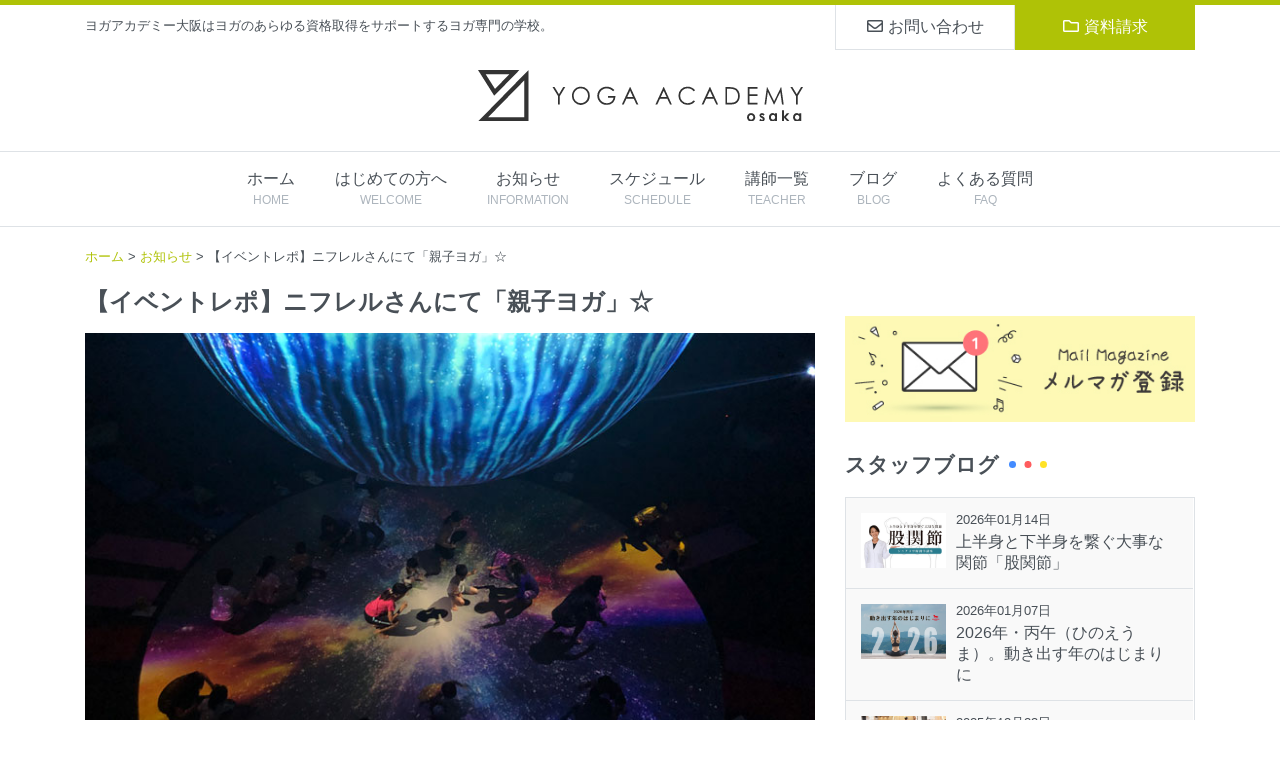

--- FILE ---
content_type: text/html; charset=UTF-8
request_url: https://www.yoga-academy.jp/information/9736/
body_size: 14004
content:

<!doctype html><html lang="ja"><head><meta charset="UTF-8"><meta name="viewport" content="width=device-width, initial-scale=1">  <script>(function(w,d,s,l,i){w[l]=w[l]||[];w[l].push({'gtm.start':
new Date().getTime(),event:'gtm.js'});var f=d.getElementsByTagName(s)[0],
j=d.createElement(s),dl=l!='dataLayer'?'&l='+l:'';j.async=true;j.src=
'https://www.googletagmanager.com/gtm.js?id='+i+dl;f.parentNode.insertBefore(j,f);
})(window,document,'script','dataLayer','GTM-NVBSN9Q');</script> <link rel="profile" href="https://gmpg.org/xfn/11"><meta name='robots' content='index, follow, max-image-preview:large, max-snippet:-1, max-video-preview:-1' /><meta name="dlm-version" content="4.9.13"><meta name="google-site-verification" content="8rHDCux48AkVp-dWMJg9X50igX7CNMt2n9rxikWcswU" /><link media="all" href="https://www.yoga-academy.jp/wp-content/cache/autoptimize/css/autoptimize_4417de740b1d41a4cde4fc6e9f579b41.css" rel="stylesheet"><title>【イベントレポ】ニフレルさんにて「親子ヨガ」☆ | ヨガ資格取得は【ヨガアカデミー大阪】</title><link rel="canonical" href="https://www.yoga-academy.jp/information/9736/" /><meta property="og:locale" content="ja_JP" /><meta property="og:type" content="article" /><meta property="og:title" content="【イベントレポ】ニフレルさんにて「親子ヨガ」☆ | ヨガ資格取得は【ヨガアカデミー大阪】" /><meta property="og:description" content="こんにちは。ヨガアカデミー大阪の片山です。 5月っていい季節ですよね～。お天気のいい日はお出かけしたくなりますよね。 最高気温が29度の夏日となった5月11日（土）、日本最大級の大型複合施設「エキスポシティ」内にあります [&hellip;]" /><meta property="og:url" content="https://www.yoga-academy.jp/information/9736/" /><meta property="og:site_name" content="ヨガ資格取得は【ヨガアカデミー大阪】" /><meta property="article:published_time" content="2019-05-12T06:58:17+00:00" /><meta property="article:modified_time" content="2025-06-02T03:28:17+00:00" /><meta property="og:image" content="https://www.yoga-academy.jp/wp-content/uploads/2019/05/nifureru0512-1.jpg" /><meta property="og:image:width" content="750" /><meta property="og:image:height" content="450" /><meta name="twitter:card" content="summary_large_image" /><meta name="twitter:label1" content="によって書かれた"><meta name="twitter:data1" content="べー"> <script type="application/ld+json" class="yoast-schema-graph">{"@context":"https://schema.org","@graph":[{"@type":"WebSite","@id":"https://www.yoga-academy.jp/#website","url":"https://www.yoga-academy.jp/","name":"\u30e8\u30ac\u8cc7\u683c\u53d6\u5f97\u306f\u3010\u30e8\u30ac\u30a2\u30ab\u30c7\u30df\u30fc\u5927\u962a\u3011","description":"\u30e8\u30ac\u30a4\u30f3\u30b9\u30c8\u30e9\u30af\u30bf\u30fc\u3092\u76ee\u6307\u3059\u304b\u305f\u5411\u3051\u306e\u4eba\u6c17\u8cc7\u683c\u300c\u5168\u7c73\u30e8\u30ac\u30a2\u30e9\u30a4\u30a2\u30f3\u30b9RYT200\u300d\u304b\u3089\u3001\u30b9\u30ad\u30eb\u30a2\u30c3\u30d7\u306e\u305f\u3081\u306e\u30e8\u30ac\u8cc7\u683c\u53d6\u5f97\u3001\u30e8\u30ac\u3092\u4ed5\u4e8b\u306b\u3059\u308b\u305f\u3081\u306e\u30d3\u30b8\u30cd\u30b9\u8b1b\u5ea7\u307e\u3067\u3002\u3010\u30e8\u30ac\u30a2\u30ab\u30c7\u30df\u30fc\u5927\u962a\u3011\u306f\u30e8\u30ac\u306e\u3042\u3089\u3086\u308b\u8cc7\u683c\u53d6\u5f97\u3092\u30b5\u30dd\u30fc\u30c8\u3059\u308b\u30e8\u30ac\u5c02\u9580\u306e\u5b66\u6821\u3002","potentialAction":[{"@type":"SearchAction","target":"https://www.yoga-academy.jp/?s={search_term_string}","query-input":"required name=search_term_string"}],"inLanguage":"ja"},{"@type":"ImageObject","@id":"https://www.yoga-academy.jp/information/9736/#primaryimage","inLanguage":"ja","url":"https://www.yoga-academy.jp/wp-content/uploads/2019/05/nifureru0512-1.jpg","contentUrl":"https://www.yoga-academy.jp/wp-content/uploads/2019/05/nifureru0512-1.jpg","width":750,"height":450},{"@type":"WebPage","@id":"https://www.yoga-academy.jp/information/9736/#webpage","url":"https://www.yoga-academy.jp/information/9736/","name":"\u3010\u30a4\u30d9\u30f3\u30c8\u30ec\u30dd\u3011\u30cb\u30d5\u30ec\u30eb\u3055\u3093\u306b\u3066\u300c\u89aa\u5b50\u30e8\u30ac\u300d\u2606 | \u30e8\u30ac\u8cc7\u683c\u53d6\u5f97\u306f\u3010\u30e8\u30ac\u30a2\u30ab\u30c7\u30df\u30fc\u5927\u962a\u3011","isPartOf":{"@id":"https://www.yoga-academy.jp/#website"},"primaryImageOfPage":{"@id":"https://www.yoga-academy.jp/information/9736/#primaryimage"},"datePublished":"2019-05-12T06:58:17+00:00","dateModified":"2025-06-02T03:28:17+00:00","author":{"@id":"https://www.yoga-academy.jp/#/schema/person/6a3af43fc4c4ef85d10fd2529be432d8"},"breadcrumb":{"@id":"https://www.yoga-academy.jp/information/9736/#breadcrumb"},"inLanguage":"ja","potentialAction":[{"@type":"ReadAction","target":["https://www.yoga-academy.jp/information/9736/"]}]},{"@type":"BreadcrumbList","@id":"https://www.yoga-academy.jp/information/9736/#breadcrumb","itemListElement":[{"@type":"ListItem","position":1,"item":{"@type":"WebPage","@id":"https://www.yoga-academy.jp/","url":"https://www.yoga-academy.jp/","name":"\u30db\u30fc\u30e0"}},{"@type":"ListItem","position":2,"item":{"@id":"https://www.yoga-academy.jp/information/9736/#webpage"}}]},{"@type":"Person","@id":"https://www.yoga-academy.jp/#/schema/person/6a3af43fc4c4ef85d10fd2529be432d8","name":"\u3079\u30fc","image":{"@type":"ImageObject","@id":"https://www.yoga-academy.jp/#personlogo","inLanguage":"ja","url":"https://secure.gravatar.com/avatar/5887c513399ffd64e72984eede61c441?s=96&d=mm&r=g","contentUrl":"https://secure.gravatar.com/avatar/5887c513399ffd64e72984eede61c441?s=96&d=mm&r=g","caption":"\u3079\u30fc"}}]}</script> <link rel='dns-prefetch' href='//www.google.com' /><link rel='dns-prefetch' href='//kit.fontawesome.com' /><link rel='dns-prefetch' href='//use.typekit.net' /><link rel='dns-prefetch' href='//v0.wordpress.com' /><link rel="alternate" type="application/rss+xml" title="ヨガ資格取得は【ヨガアカデミー大阪】 &raquo; フィード" href="https://www.yoga-academy.jp/feed/" /><link rel="alternate" type="application/rss+xml" title="ヨガ資格取得は【ヨガアカデミー大阪】 &raquo; コメントフィード" href="https://www.yoga-academy.jp/comments/feed/" /> <script type="text/javascript">window._wpemojiSettings = {"baseUrl":"https:\/\/s.w.org\/images\/core\/emoji\/15.0.3\/72x72\/","ext":".png","svgUrl":"https:\/\/s.w.org\/images\/core\/emoji\/15.0.3\/svg\/","svgExt":".svg","source":{"concatemoji":"https:\/\/www.yoga-academy.jp\/wp-includes\/js\/wp-emoji-release.min.js?ver=6.5.7"}};
/*! This file is auto-generated */
!function(i,n){var o,s,e;function c(e){try{var t={supportTests:e,timestamp:(new Date).valueOf()};sessionStorage.setItem(o,JSON.stringify(t))}catch(e){}}function p(e,t,n){e.clearRect(0,0,e.canvas.width,e.canvas.height),e.fillText(t,0,0);var t=new Uint32Array(e.getImageData(0,0,e.canvas.width,e.canvas.height).data),r=(e.clearRect(0,0,e.canvas.width,e.canvas.height),e.fillText(n,0,0),new Uint32Array(e.getImageData(0,0,e.canvas.width,e.canvas.height).data));return t.every(function(e,t){return e===r[t]})}function u(e,t,n){switch(t){case"flag":return n(e,"\ud83c\udff3\ufe0f\u200d\u26a7\ufe0f","\ud83c\udff3\ufe0f\u200b\u26a7\ufe0f")?!1:!n(e,"\ud83c\uddfa\ud83c\uddf3","\ud83c\uddfa\u200b\ud83c\uddf3")&&!n(e,"\ud83c\udff4\udb40\udc67\udb40\udc62\udb40\udc65\udb40\udc6e\udb40\udc67\udb40\udc7f","\ud83c\udff4\u200b\udb40\udc67\u200b\udb40\udc62\u200b\udb40\udc65\u200b\udb40\udc6e\u200b\udb40\udc67\u200b\udb40\udc7f");case"emoji":return!n(e,"\ud83d\udc26\u200d\u2b1b","\ud83d\udc26\u200b\u2b1b")}return!1}function f(e,t,n){var r="undefined"!=typeof WorkerGlobalScope&&self instanceof WorkerGlobalScope?new OffscreenCanvas(300,150):i.createElement("canvas"),a=r.getContext("2d",{willReadFrequently:!0}),o=(a.textBaseline="top",a.font="600 32px Arial",{});return e.forEach(function(e){o[e]=t(a,e,n)}),o}function t(e){var t=i.createElement("script");t.src=e,t.defer=!0,i.head.appendChild(t)}"undefined"!=typeof Promise&&(o="wpEmojiSettingsSupports",s=["flag","emoji"],n.supports={everything:!0,everythingExceptFlag:!0},e=new Promise(function(e){i.addEventListener("DOMContentLoaded",e,{once:!0})}),new Promise(function(t){var n=function(){try{var e=JSON.parse(sessionStorage.getItem(o));if("object"==typeof e&&"number"==typeof e.timestamp&&(new Date).valueOf()<e.timestamp+604800&&"object"==typeof e.supportTests)return e.supportTests}catch(e){}return null}();if(!n){if("undefined"!=typeof Worker&&"undefined"!=typeof OffscreenCanvas&&"undefined"!=typeof URL&&URL.createObjectURL&&"undefined"!=typeof Blob)try{var e="postMessage("+f.toString()+"("+[JSON.stringify(s),u.toString(),p.toString()].join(",")+"));",r=new Blob([e],{type:"text/javascript"}),a=new Worker(URL.createObjectURL(r),{name:"wpTestEmojiSupports"});return void(a.onmessage=function(e){c(n=e.data),a.terminate(),t(n)})}catch(e){}c(n=f(s,u,p))}t(n)}).then(function(e){for(var t in e)n.supports[t]=e[t],n.supports.everything=n.supports.everything&&n.supports[t],"flag"!==t&&(n.supports.everythingExceptFlag=n.supports.everythingExceptFlag&&n.supports[t]);n.supports.everythingExceptFlag=n.supports.everythingExceptFlag&&!n.supports.flag,n.DOMReady=!1,n.readyCallback=function(){n.DOMReady=!0}}).then(function(){return e}).then(function(){var e;n.supports.everything||(n.readyCallback(),(e=n.source||{}).concatemoji?t(e.concatemoji):e.wpemoji&&e.twemoji&&(t(e.twemoji),t(e.wpemoji)))}))}((window,document),window._wpemojiSettings);</script> <link rel='stylesheet' id='Adobe Fonts-css' href='https://use.typekit.net/ojy1yyh.css?ver=1.0.1' type='text/css' media='all' /> <script type="text/javascript" src="https://www.yoga-academy.jp/wp-includes/js/jquery/jquery.min.js?ver=3.7.1" id="jquery-core-js"></script> <script type="text/javascript" src="https://www.yoga-academy.jp/wp-includes/js/jquery/jquery-migrate.min.js?ver=3.4.1" id="jquery-migrate-js"></script> <script type="text/javascript" src="https://www.yoga-academy.jp/wp-content/themes/academy/js/bootstrap/bootstrap.min.js?ver=1.0.1" id="bootstrap-js"></script> <script type="text/javascript" src="//kit.fontawesome.com/e3ac4c03dc.js?ver=1.0.1" id="fontawesome-js"></script> <link rel="https://api.w.org/" href="https://www.yoga-academy.jp/wp-json/" /><link rel="alternate" type="application/json" href="https://www.yoga-academy.jp/wp-json/wp/v2/posts/9736" /><link rel="EditURI" type="application/rsd+xml" title="RSD" href="https://www.yoga-academy.jp/xmlrpc.php?rsd" /><link rel='shortlink' href='https://wp.me/s7jATD-9736' /><link rel="alternate" type="application/json+oembed" href="https://www.yoga-academy.jp/wp-json/oembed/1.0/embed?url=https%3A%2F%2Fwww.yoga-academy.jp%2Finformation%2F9736%2F" /><link rel="alternate" type="text/xml+oembed" href="https://www.yoga-academy.jp/wp-json/oembed/1.0/embed?url=https%3A%2F%2Fwww.yoga-academy.jp%2Finformation%2F9736%2F&#038;format=xml" /><link rel="icon" href="https://www.yoga-academy.jp/wp-content/uploads/2016/02/cropped-favicon-300x300.png" sizes="32x32" /><link rel="icon" href="https://www.yoga-academy.jp/wp-content/uploads/2016/02/cropped-favicon-300x300.png" sizes="192x192" /><link rel="apple-touch-icon" href="https://www.yoga-academy.jp/wp-content/uploads/2016/02/cropped-favicon-300x300.png" /><meta name="msapplication-TileImage" content="https://www.yoga-academy.jp/wp-content/uploads/2016/02/cropped-favicon-300x300.png" /></head><body class="post-template-default single single-post postid-9736 single-format-standard drawer drawer--left"> <noscript><iframe src="https://www.googletagmanager.com/ns.html?id=GTM-NVBSN9Q"
height="0" width="0" style="display:none;visibility:hidden"></iframe></noscript>  <script>window.fbAsyncInit = function() {
    FB.init({
      appId      : '1094157224112159',
      xfbml      : true,
      version    : 'v4.0'
    });
    FB.AppEvents.logPageView();
  };

  (function(d, s, id){
     var js, fjs = d.getElementsByTagName(s)[0];
     if (d.getElementById(id)) {return;}
     js = d.createElement(s); js.id = id;
     js.src = "https://connect.facebook.net/en_US/sdk.js";
     fjs.parentNode.insertBefore(js, fjs);
   }(document, 'script', 'facebook-jssdk'));</script> <div id="page" class="site"><header id="masthead" class="site-header"><div class="container"><div class="row"><div class="col-lg-12"><p class="site-info">ヨガアカデミー大阪はヨガのあらゆる資格取得をサポートするヨガ専門の学校。</p><div class="header-navigation"> <a href="/contact/" class="header-contact"><i class="far fa-envelope"></i>お問い合わせ</a> <a href="/pamphlet/" class="header-document"><i class="far fa-folder"></i>資料請求</a></div></div><div class="col-lg-12"><div class="site-branding"> <a href="https://www.yoga-academy.jp"> <img src="https://www.yoga-academy.jp/wp-content/themes/academy/assets/images/logo/logo-black.svg" alt="" class="header-logo"> </a></div></div></div></div></header><nav id="site-navigation" class="main-navigation"><div class="container"><div class="row"><div class="col"><div class="menu-main-menu-container"><ul id="primary-menu" class="primary-menu common-menu"><li id="menu-item-500" class="menu-item menu-item-type-custom menu-item-object-custom menu-item-500"><a href="/"><strong>ホーム</strong><span class="menu-item-description">HOME</span></a></li><li id="menu-item-11200" class="menu-item menu-item-type-post_type menu-item-object-page menu-item-11200"><a href="https://www.yoga-academy.jp/welcome/"><strong>はじめての方へ</strong><span class="menu-item-description">WELCOME</span></a></li><li id="menu-item-617" class="menu-item menu-item-type-taxonomy menu-item-object-category current-post-ancestor current-menu-parent current-post-parent menu-item-617"><a href="https://www.yoga-academy.jp/category/information/"><strong>お知らせ</strong><span class="menu-item-description">INFORMATION</span></a></li><li id="menu-item-10740" class="menu-item menu-item-type-custom menu-item-object-custom menu-item-10740"><a href="/schedule/"><strong>スケジュール</strong><span class="menu-item-description">SCHEDULE</span></a></li><li id="menu-item-11230" class="menu-item menu-item-type-post_type menu-item-object-page menu-item-11230"><a href="https://www.yoga-academy.jp/teacher/"><strong>講師一覧</strong><span class="menu-item-description">TEACHER</span></a></li><li id="menu-item-1014" class="menu-item menu-item-type-taxonomy menu-item-object-category current-post-ancestor current-menu-parent current-post-parent menu-item-1014"><a href="https://www.yoga-academy.jp/category/blog/"><strong>ブログ</strong><span class="menu-item-description">BLOG</span></a></li><li id="menu-item-616" class="menu-item menu-item-type-post_type menu-item-object-page menu-item-616"><a href="https://www.yoga-academy.jp/faq/"><strong>よくある質問</strong><span class="menu-item-description">FAQ</span></a></li></ul></div></div></div></div></nav><div id="content" class="site-content"><div id="primary" class="content-area"><nav class="breadcrumbs" typeof="BreadcrumbList" vocab="http://schema.org/"><div class="container"><div class="row"><div class="col-md-12"> <a title="ヨガ資格取得は【ヨガアカデミー大阪】" href="https://www.yoga-academy.jp" itemprop="url"><span itemprop="title">ホーム</span></a><meta property="position" content="1"> &gt; <a title="お知らせカテゴリの一覧" href="https://www.yoga-academy.jp/category/information/" itemprop="url"><span itemprop="title">お知らせ</span></a><meta property="position" content="2"> &gt; <span itemprop="title">【イベントレポ】ニフレルさんにて「親子ヨガ」☆</span></div></div></div></nav><main id="main" class="site-main"><div class="container"><div class="row justify-content-md-center"><div class="col-xl-8"><article id="post-9736" class="post-9736 post type-post status-publish format-standard has-post-thumbnail hentry category-information category-blog"><header class="entry-header"><h1 class="entry-title">【イベントレポ】ニフレルさんにて「親子ヨガ」☆</h1><div class="post-thumbnail"> <img width="750" height="450" src="https://www.yoga-academy.jp/wp-content/uploads/2019/05/nifureru0512-1.jpg" class="attachment-post-thumbnail size-post-thumbnail wp-post-image" alt="" decoding="async" fetchpriority="high" srcset="https://www.yoga-academy.jp/wp-content/uploads/2019/05/nifureru0512-1.jpg 750w, https://www.yoga-academy.jp/wp-content/uploads/2019/05/nifureru0512-1-600x360.jpg 600w" sizes="(max-width: 750px) 100vw, 750px" /></div><div class="entry-meta"> <span class="posted-on">Posted on <a href="https://www.yoga-academy.jp/information/9736/" rel="bookmark"><time class="entry-date published" datetime="2019-05-12T15:58:17+09:00">2019年5月12日</time><time class="updated" datetime="2025-06-02T12:28:17+09:00">2025年6月2日</time></a></span><span class="byline"> by <span class="author vcard"><a class="url fn n" href="https://www.yoga-academy.jp/author/komeda/">べー</a></span></span></div></header><div class="entry-content"><p>こんにちは。ヨガアカデミー大阪の片山です。<br /> 5月っていい季節ですよね～。お天気のいい日はお出かけしたくなりますよね。<br /> 最高気温が29度の夏日となった5月11日（土）、<a href="https://www.expocity-mf.com/expo/">日本最大級の大型複合施設「エキスポシティ」</a>内にあります<a href="https://www.nifrel.jp/"><strong>「生きていいるミュージアム　ニフレル」</strong></a>内にて、<a href="https://www.yoga-academy.jp/instructor/mariko-kataoka/"><strong>片岡まり子先生</strong></a>による<a href="https://www.yoga-academy.jp/class/6168/"><strong>「親子ヨガ」</strong></a>が開催されました。<br /> 昨年は台風のため中止になりましたので、今回、待ちに待った初開催となります！<br /> <img decoding="async" src="https://www.yoga-academy.jp/wp-content/uploads/2019/05/nifureru0512-2.jpg" alt="nifureru0512-2" width="750" height="450" class="alignleft size-full wp-image-9743" srcset="https://www.yoga-academy.jp/wp-content/uploads/2019/05/nifureru0512-2.jpg 750w, https://www.yoga-academy.jp/wp-content/uploads/2019/05/nifureru0512-2-600x360.jpg 600w" sizes="(max-width: 750px) 100vw, 750px" /><br clear="both"></p><h2>水族館にちなんだポーズもたくさん</h2><p>ヨガアカデミー大阪でも何度か開催している<a href="https://www.yoga-academy.jp/class/6168/"><strong>「親子ヨガ」</strong></a>。親子で楽しそうにしている姿に、毎回スタッフもとても幸せな気持ちになっています。昨年出産したスタッフKは、「もう、なんか、見てるだけで泣きそうです！大きくなったら（参加は3～12歳のため）、絶対参加します！」と言っています（笑）。</p><p>片岡まり子先生は、事前にニフレルさんに見学に行き、ポーズに取り入れられそうな魚や動物たちをチェックしていました。上の写真はみんなただ寝ているワケではありません。ヒトデになって、そのまま動いているのです。これがなかなか難しい！手足だけではなく、お腹の筋肉も使うので、体全体を使う動きとなります。<br /> 「ハサミを持ってるのは誰かな？」「エビさんになってみよう」「みんな、あとで、確かめてみようね！」と、問いかけながら進めていくので、子どもたちも手を上げたり、声を出したりと、初めはお母さんにベッタリだったお子さんも、前へ前へと興味津々になっていきます。</p><p><img decoding="async" src="https://www.yoga-academy.jp/wp-content/uploads/2019/05/nifureru0512-3.jpg" alt="nifureru0512-3" width="750" height="450" class="alignleft size-full wp-image-9746" srcset="https://www.yoga-academy.jp/wp-content/uploads/2019/05/nifureru0512-3.jpg 750w, https://www.yoga-academy.jp/wp-content/uploads/2019/05/nifureru0512-3-600x360.jpg 600w" sizes="(max-width: 750px) 100vw, 750px" /><br clear="both"></p><h2>もちろんヨガのポーズも親子で！</h2><p>この日は、みんなでダウンドック！親子ヨガアレンジバージョンはもっと高度！そのまま後ろに（お尻の方へ）下がっていきます。お尻とお尻がぶつかって「お知り（お尻）合い～」とまり子先生が笑いを誘いながら、お母さんたちは結構キツそう（笑）。さらに、アレンジで、お子さんはお母さんの手と足と間に入ってきます！そして、入ってきたら捕まえる！お母さんがお子さんをギューッと抱きしめます。</p><p><strong>一緒に動いて、一緒に笑って、触れ合って、抱きしめる時間。</strong>短い時間ではありますが、家であまりできていない親子も多いのではないでしょうか。いつも怒ってばかりのお母さんも、この空間だと自然と優しい笑顔になっていきます。お母さんにとっても、お子さんにとっても、とてもいい時間になっているのではと思います。</p><p>また、時折、まり子先生は、「お子さんのここを見てあげてください、気づいてあげてください」と、子育てのポイントもイベントの中で伝えてくださいます。子育てに悩んでいるお母さんたちに少しでもヒントになればと願います。<br /> <img loading="lazy" decoding="async" src="https://www.yoga-academy.jp/wp-content/uploads/2019/05/nifureru0512-4.jpg" alt="nifureru0512-4" width="750" height="450" class="alignleft size-full wp-image-9748" srcset="https://www.yoga-academy.jp/wp-content/uploads/2019/05/nifureru0512-4.jpg 750w, https://www.yoga-academy.jp/wp-content/uploads/2019/05/nifureru0512-4-600x360.jpg 600w" sizes="(max-width: 750px) 100vw, 750px" /></p><h2>親子ヨガならではの特典付き！</h2><p>今までのイベントは、女性を対象とし、閉館後に幻想的な空間でリラックスしながらヨガを楽しんでいただいてましたが、今回は親子ヨガなので、開館前に！そして、ヨガが終わった後も、貸切りで見学ができる<strong>「ミニガイドツアー」</strong>が付いた特別なイベントでした！<br /> （募集の案内は<a href="https://www.nifrel.jp/eventnews/2019/03/post-29.html">コチラ</a>）<br /> 普段では見られない動物たちの様子を特別に見ることができるなど、まり子先生と私も同行させていただき、子どもたちと一緒に楽しませていただきました。</p><p>ニフレルさんでのイベントは今まで、<a href="https://www.yoga-academy.jp/instructor/masa/">中島正明先生</a>、<a href="https://www.yoga-academy.jp/instructor/kguruji/">クリシュナ・グルジ先生</a>、<a href="https://www.yoga-academy.jp/instructor/miwa/">Miwa先生</a>など、年に2～3回、ヨガアカデミー大阪の講師陣が担当しております。次回の開催は未定ですが、決まり次第、またお伝えさせていただきます♪<br /> ヨガアカデミー大阪の<strong><a href="https://www.yoga-academy.jp/class/6168/">「親子ヨガ」</a></strong>の日程は<a href="https://www.yoga-academy.jp/class/6168/">コチラ</a></p><p>&#8212;&#8212;&#8212;&#8212;&#8212;&#8212;-</p><blockquote><p>親が子どもの心に情熱を残してあげることができたら、<br /> それは最高の形見になるだろう。<br /> 子どもは素晴らしいエネルギーをもって人生に取り組むことができるからだ。</p></blockquote><p>by　トマス・エジソン（アメリカの発明家、起業家）</p><p>全ての子どもが笑顔になりますように☆彡</p><p>子育てに悩んでいる方、子どもに関わるお仕事をされている方、片岡まり子先生に一度、会いに来てください♪<br /> まり子先生の講座情報は<a href="https://www.yoga-academy.jp/instructor/mariko-kataoka/">コチラ</a></p><div class="sharedaddy sd-sharing-enabled"><div class="robots-nocontent sd-block sd-social sd-social-icon-text sd-sharing"><h3 class="sd-title">シェア:</h3><div class="sd-content"><ul><li class="share-twitter"><a rel="nofollow noopener noreferrer" data-shared="sharing-twitter-9736" class="share-twitter sd-button share-icon" href="https://www.yoga-academy.jp/information/9736/?share=twitter" target="_blank" title="クリックして Twitter で共有"><span>Twitter</span></a></li><li class="share-facebook"><a rel="nofollow noopener noreferrer" data-shared="sharing-facebook-9736" class="share-facebook sd-button share-icon" href="https://www.yoga-academy.jp/information/9736/?share=facebook" target="_blank" title="Facebook で共有するにはクリックしてください"><span>Facebook</span></a></li><li class="share-pocket"><a rel="nofollow noopener noreferrer" data-shared="" class="share-pocket sd-button share-icon" href="https://www.yoga-academy.jp/information/9736/?share=pocket" target="_blank" title="クリックして Pocket でシェア"><span>Pocket</span></a></li><li class="share-end"></li></ul></div></div></div></div><footer class="entry-footer"> <span class="cat-links">Posted in <a href="https://www.yoga-academy.jp/category/information/" rel="category tag">お知らせ</a>, <a href="https://www.yoga-academy.jp/category/blog/" rel="category tag">ブログ</a></span></footer></article><nav class="navigation post-navigation" aria-label="投稿"><h2 class="screen-reader-text">投稿ナビゲーション</h2><div class="nav-links"><div class="nav-previous"><a href="https://www.yoga-academy.jp/information/9689/" rel="prev">[ 5月｜初開催 ] あの有名講師の初開催のヨガ講座をお見逃しなく！</a></div><div class="nav-next"><a href="https://www.yoga-academy.jp/information/9780/" rel="next">【リニューアル！！】「ヨガ×怪我」の新時代へ！</a></div></div></nav><div class="fb-comments" data-href="https://www.yoga-academy.jp/information/9736/" data-width="100%" data-numposts="5"></div></div><div class="col-xl-4"><aside id="secondary" class="widget-area"><section class="widget banner-top-widget"><div class="widget-content"><ul class="ul-banner ul-banner-top"><li class="li-banner li-banner-top"><a href="https://www.yoga-academy.jp/mailmagazine/" class="ga_banner" data-position="" data-title="メルマガ登録" target="_self"> <img width="395" height="120" src="https://www.yoga-academy.jp/wp-content/uploads/2019/08/banner-mailmagazine-1.jpg" class="img-fluid wp-post-image" alt="メルマガ登録" decoding="async" loading="lazy" /></a></li></ul></div></section><section class="widget blog-widget"><h2 class="widget-title"><span>スタッフブログ</h2><div class="widget-content"><div class="row"><div class="col-xl-12"><div class="blog-box"><a href="https://www.yoga-academy.jp/information/24819/"><div class="blog-thumbnail"><img width="520" height="335" src="https://www.yoga-academy.jp/wp-content/uploads/2026/01/7b29229bb4352d298e5a6b563b8e152c-520x335.jpg" class="img-fluid wp-post-image" alt="Miwa先生のシニアヨガ解剖学股関節編" decoding="async" loading="lazy" srcset="https://www.yoga-academy.jp/wp-content/uploads/2026/01/7b29229bb4352d298e5a6b563b8e152c-520x335.jpg 520w, https://www.yoga-academy.jp/wp-content/uploads/2026/01/7b29229bb4352d298e5a6b563b8e152c-699x450.jpg 699w, https://www.yoga-academy.jp/wp-content/uploads/2026/01/7b29229bb4352d298e5a6b563b8e152c-1024x660.jpg 1024w, https://www.yoga-academy.jp/wp-content/uploads/2026/01/7b29229bb4352d298e5a6b563b8e152c-600x387.jpg 600w, https://www.yoga-academy.jp/wp-content/uploads/2026/01/7b29229bb4352d298e5a6b563b8e152c.jpg 1040w" sizes="(max-width: 520px) 100vw, 520px" /></div><div class="blog-content"><time class="blog-date">2026年01月14日</time><h3 class="blog-title">上半身と下半身を繋ぐ大事な関節「股関節」</h3></div></a></div></div><div class="col-xl-12"><div class="blog-box"><a href="https://www.yoga-academy.jp/information/24788/"><div class="blog-thumbnail"><img width="520" height="335" src="https://www.yoga-academy.jp/wp-content/uploads/2026/01/2026-520x335.jpg" class="img-fluid wp-post-image" alt="2026年のご挨拶" decoding="async" loading="lazy" srcset="https://www.yoga-academy.jp/wp-content/uploads/2026/01/2026-520x335.jpg 520w, https://www.yoga-academy.jp/wp-content/uploads/2026/01/2026-699x450.jpg 699w, https://www.yoga-academy.jp/wp-content/uploads/2026/01/2026-1024x660.jpg 1024w, https://www.yoga-academy.jp/wp-content/uploads/2026/01/2026-600x387.jpg 600w, https://www.yoga-academy.jp/wp-content/uploads/2026/01/2026.jpg 1040w" sizes="(max-width: 520px) 100vw, 520px" /></div><div class="blog-content"><time class="blog-date">2026年01月07日</time><h3 class="blog-title">2026年・丙午（ひのえうま）。動き出す年のはじまりに</h3></div></a></div></div><div class="col-xl-12"><div class="blog-box"><a href="https://www.yoga-academy.jp/information/24743/"><div class="blog-thumbnail"><img width="520" height="335" src="https://www.yoga-academy.jp/wp-content/uploads/2025/12/873aca72e617ed1bcc733e07034160c0-520x335.jpg" class="img-fluid wp-post-image" alt="2025年年末記事" decoding="async" loading="lazy" srcset="https://www.yoga-academy.jp/wp-content/uploads/2025/12/873aca72e617ed1bcc733e07034160c0-520x335.jpg 520w, https://www.yoga-academy.jp/wp-content/uploads/2025/12/873aca72e617ed1bcc733e07034160c0-699x450.jpg 699w, https://www.yoga-academy.jp/wp-content/uploads/2025/12/873aca72e617ed1bcc733e07034160c0-1024x660.jpg 1024w, https://www.yoga-academy.jp/wp-content/uploads/2025/12/873aca72e617ed1bcc733e07034160c0-600x387.jpg 600w, https://www.yoga-academy.jp/wp-content/uploads/2025/12/873aca72e617ed1bcc733e07034160c0.jpg 1040w" sizes="(max-width: 520px) 100vw, 520px" /></div><div class="blog-content"><time class="blog-date">2025年12月23日</time><h3 class="blog-title">【年末のご挨拶】2025年もありがとうございました。</h3></div></a></div></div><div class="col-xl-12"><div class="blog-box"><a href="https://www.yoga-academy.jp/information/24695/"><div class="blog-thumbnail"><img width="520" height="335" src="https://www.yoga-academy.jp/wp-content/uploads/2025/12/anatomy-520x335.jpg" class="img-fluid wp-post-image" alt="ヨガで出逢う腰の悩み。動かすポイントはゆらぎ" decoding="async" loading="lazy" srcset="https://www.yoga-academy.jp/wp-content/uploads/2025/12/anatomy-520x335.jpg 520w, https://www.yoga-academy.jp/wp-content/uploads/2025/12/anatomy-699x450.jpg 699w, https://www.yoga-academy.jp/wp-content/uploads/2025/12/anatomy-1024x660.jpg 1024w, https://www.yoga-academy.jp/wp-content/uploads/2025/12/anatomy-600x387.jpg 600w, https://www.yoga-academy.jp/wp-content/uploads/2025/12/anatomy.jpg 1040w" sizes="(max-width: 520px) 100vw, 520px" /></div><div class="blog-content"><time class="blog-date">2025年12月17日</time><h3 class="blog-title">ヨガで出逢う「腰の悩み」。動かすときのポイントはゆ・ら・ぎ</h3></div></a></div></div><div class="col-xl-12"><div class="blog-box"><a href="https://www.yoga-academy.jp/information/24649/"><div class="blog-thumbnail"><img width="520" height="335" src="https://www.yoga-academy.jp/wp-content/uploads/2025/12/yoko_2026-520x335.jpg" class="img-fluid wp-post-image" alt="あの感動を再びヨーコ・フジワラRYT200" decoding="async" loading="lazy" srcset="https://www.yoga-academy.jp/wp-content/uploads/2025/12/yoko_2026-520x335.jpg 520w, https://www.yoga-academy.jp/wp-content/uploads/2025/12/yoko_2026-699x450.jpg 699w, https://www.yoga-academy.jp/wp-content/uploads/2025/12/yoko_2026-1024x660.jpg 1024w, https://www.yoga-academy.jp/wp-content/uploads/2025/12/yoko_2026-600x387.jpg 600w, https://www.yoga-academy.jp/wp-content/uploads/2025/12/yoko_2026.jpg 1040w" sizes="(max-width: 520px) 100vw, 520px" /></div><div class="blog-content"><time class="blog-date">2025年12月03日</time><h3 class="blog-title">【あの感動を再び】ヨーコ・フジワラRYT200 最後の4日間を大阪で開催</h3></div></a></div></div></div></div><footer class="widget-footer d-block d-sm-none"><div class="row justify-content-md-center"><div class="col"> <a href="/category/blog/" class="btn btn-border btn-block">ブログ一覧</a></div></div></footer></section><section class="widget banner-inner-widget"><div class="widget-content"><ul class="ul-banner-inner"><li class="li-banner-inner"><a href="https://www.yoga-academy.jp/concierge/" class="ga_banner" data-position="" data-title="コンシェルジュサービス" target="_self"> <img width="300" height="300" src="https://www.yoga-academy.jp/wp-content/uploads/2019/09/banner-bottom-mailmagazine.png" class="img-fluid wp-post-image" alt="コンシェルジュサービス" decoding="async" loading="lazy" /></a></li></ul></div></section><section class="widget banner-bottom-widget"><div class="widget-content"><ul class="ul-banner ul-banner-bottom"><li class="li-banner li-banner-bottom"><a href="https://www.yoga-academy.jp/mailmagazine/" class="ga_banner" data-position="" data-title="メルマガ登録（下部）" target="_self"> <img width="300" height="300" src="https://www.yoga-academy.jp/wp-content/uploads/2019/08/banner-bottom-mailmagazine.jpg" class="img-fluid wp-post-image" alt="メルマガ登録（下部）" decoding="async" loading="lazy" /></a></li></ul></div></section></aside></div></div></div><div id="fb-root"></div> <script async defer crossorigin="anonymous" src="https://connect.facebook.net/ja_JP/sdk.js#xfbml=1&version=v4.0&appId=1094157224112159&autoLogAppEvents=1"></script> </main></div></div><section class="front-section access-section"><div class="container"><div class="row"><div class="col-lg-12"><header><h2><span>アクセス</span></h2></header><div class="content"><div class="row"><div class="order-2 order-lg-1 col-lg-5"><div class="access-set"><h3>住所</h3><p>〒541-0052 大阪府大阪市中央区安土町2-2-15 ハウザー堺筋本町駅前ビル6F<small>※一階にローソンが入っているビルです</small></p><h3>最寄駅</h3><ul><li>地下鉄堺筋線「堺筋本町」下車、17番出口徒歩30秒</li><li>地下鉄御堂筋線、四ツ橋線、中央線「本町」下車、3番出口徒歩8分</li></ul><h3>電話番号</h3><p class="tel"><a href="tel:0664846877">06-6484-6877</a></p></div></div><div class="order-1 order-lg-2 col-lg-7"><div id="googlemap"> <iframe src="https://www.google.com/maps/embed?pb=!1m14!1m8!1m3!1d13123.349225576523!2d135.5061548!3d34.6840554!3m2!1i1024!2i768!4f13.1!3m3!1m2!1s0x0%3A0x3276d7f603daacfb!2z44Oo44Ks44Ki44Kr44OH44Of44O85aSn6Ziq!5e0!3m2!1sja!2sjp!4v1566885311939!5m2!1sja!2sjp" width="600" height="450" frameborder="0" style="border:0;" allowfullscreen=""></iframe></div></div></div></div></div></div></div></section><section id="document" class="document-section"><div class="container"><div class="row align-items-center"><div class="col-lg-8"><h2 class="document-title">説明会＆資料送付のご案内</h2><p>ヨガアカデミー大阪では随時、無料説明会や体験講座を実施しております。<br> ご興味を持たれた方は、講座スケジュールや内容がまとめられた資料をお送りさせていただきますので、資料請求フォームの入力をお願い致します。</p></div><div class="col-lg-4"> <a href="/pamphlet/" class="btn btn-white btn-lg btn-block">資料請求<small>ヨガアカデミー大阪の資料をお送りいたします</small></a></div></div></div></section><nav id="footer-navigation" class="footer-navigation"><div class="container"><div class="row"><div class="col"><div class="menu-main-menu-container"><ul id="primary-menu" class="primary-menu common-menu"><li class="menu-item menu-item-type-custom menu-item-object-custom menu-item-500"><a href="/"><strong>ホーム</strong><span class="menu-item-description">HOME</span></a></li><li class="menu-item menu-item-type-post_type menu-item-object-page menu-item-11200"><a href="https://www.yoga-academy.jp/welcome/"><strong>はじめての方へ</strong><span class="menu-item-description">WELCOME</span></a></li><li class="menu-item menu-item-type-taxonomy menu-item-object-category current-post-ancestor current-menu-parent current-post-parent menu-item-617"><a href="https://www.yoga-academy.jp/category/information/"><strong>お知らせ</strong><span class="menu-item-description">INFORMATION</span></a></li><li class="menu-item menu-item-type-custom menu-item-object-custom menu-item-10740"><a href="/schedule/"><strong>スケジュール</strong><span class="menu-item-description">SCHEDULE</span></a></li><li class="menu-item menu-item-type-post_type menu-item-object-page menu-item-11230"><a href="https://www.yoga-academy.jp/teacher/"><strong>講師一覧</strong><span class="menu-item-description">TEACHER</span></a></li><li class="menu-item menu-item-type-taxonomy menu-item-object-category current-post-ancestor current-menu-parent current-post-parent menu-item-1014"><a href="https://www.yoga-academy.jp/category/blog/"><strong>ブログ</strong><span class="menu-item-description">BLOG</span></a></li><li class="menu-item menu-item-type-post_type menu-item-object-page menu-item-616"><a href="https://www.yoga-academy.jp/faq/"><strong>よくある質問</strong><span class="menu-item-description">FAQ</span></a></li></ul></div></div></div></div></nav><footer id="colophon" class="site-footer"><div class="container"><div class="row"><div class="col"><div class="site-branding"> <img src="https://www.yoga-academy.jp/wp-content/themes/academy/images/logo/logo-white.svg" alt="" class="footer-logo"></div></div></div></div><div class="corporate-navigation"><div class="container"><div class="row"><div class="col"><div class="menu-corporate-menu-container"><ul id="corporate-menu" class="corporate-menu"><li id="menu-item-11213" class="menu-item menu-item-type-post_type menu-item-object-page menu-item-11213"><a href="https://www.yoga-academy.jp/company/">会社概要</a></li><li id="menu-item-12776" class="menu-item menu-item-type-custom menu-item-object-custom menu-item-12776"><a target="_blank" rel="noopener" href="http://www.ohanasmile.com/recruit/">採用情報</a></li><li id="menu-item-11214" class="menu-item menu-item-type-post_type menu-item-object-page menu-item-11214"><a href="https://www.yoga-academy.jp/privacy/">プライバシーポリシー</a></li><li id="menu-item-11215" class="menu-item menu-item-type-post_type menu-item-object-page menu-item-11215"><a href="https://www.yoga-academy.jp/disclaimer/">免責・注意事項</a></li></ul></div></div></div></div></div><div class="site-info"><div class="container"><div class="row"><div class="col"><p>Copyright &copy;2026 <a href="https://www.yoga-academy.jp">Yoga Academy osaka</a> All Rights Reserved.</p></div></div></div></div></footer></div> <button type="button" class="drawer-toggle drawer-hamburger"> <span class="sr-only">toggle navigation</span> <span class="drawer-hamburger-icon"></span> </button><nav class="drawer-nav" role="navigation"> <img src="https://www.yoga-academy.jp/wp-content/themes/academy/images/logo/logo-black.svg" alt="" class="drawer-logo"><div class="menu-drawer-menu-container"><ul id="drawer-menu" class="ul-drawer"><li id="menu-item-11199" class="menu-item menu-item-type-post_type menu-item-object-page menu-item-11199"><a href="https://www.yoga-academy.jp/welcome/"><strong>はじめての方へ</strong><span class="menu-item-description">WELCOME</span></a></li><li id="menu-item-11188" class="menu-item menu-item-type-post_type menu-item-object-page menu-item-11188"><a href="https://www.yoga-academy.jp/schedule/"><strong>スケジュール</strong><span class="menu-item-description">SCHEDULE</span></a></li><li id="menu-item-11189" class="menu-item menu-item-type-post_type menu-item-object-page menu-item-11189"><a href="https://www.yoga-academy.jp/teacher/"><strong>講師一覧</strong><span class="menu-item-description">TEACHER</span></a></li><li id="menu-item-11186" class="menu-item menu-item-type-post_type menu-item-object-page menu-item-11186"><a href="https://www.yoga-academy.jp/faq/"><strong>よくある質問</strong><span class="menu-item-description">FAQ</span></a></li><li id="menu-item-11185" class="menu-item menu-item-type-post_type menu-item-object-page menu-item-11185"><a href="https://www.yoga-academy.jp/company/"><strong>会社概要</strong><span class="menu-item-description">COMPANY</span></a></li><li id="menu-item-12777" class="menu-item menu-item-type-custom menu-item-object-custom menu-item-12777"><a target="_blank" rel="noopener" href="http://www.ohanasmile.com/recruit/#i-3"><strong>採用情報</strong><span class="menu-item-description">RECRUIT</span></a></li><li id="menu-item-11187" class="menu-item menu-item-type-post_type menu-item-object-page menu-item-11187"><a href="https://www.yoga-academy.jp/contact/"><strong>お問い合わせ</strong><span class="menu-item-description">CONTACT</span></a></li></ul></div></nav><button type="button" class="btn btn-search icon-search"></button><div class="header-search"><form role="search" method="get" id="searchform" class="searchform" action="https://www.yoga-academy.jp/"><div class="searchbox"> <select name="post_type"><option value="program">講座</option><option value="post">ブログ</option> </select> <label class="screen-reader-text" for="s"></label> <input type="search" class="search-field" value="" placeholder="キーワード検索 …" name="s" id="s" /> <input type="submit" class="search-submit" value="検索" /></div></form></div><div class="overlay-search"></div><script>document.addEventListener( "wpcf7mailsent", function( event ) {
			location ="https://www.yoga-academy.jp/thanks/";
		}, false );</script> <script type="text/javascript">window.WPCOM_sharing_counts = {"https:\/\/www.yoga-academy.jp\/information\/9736\/":9736};</script> <script type="text/javascript" src="https://www.yoga-academy.jp/wp-includes/js/dist/vendor/wp-polyfill-inert.min.js?ver=3.1.2" id="wp-polyfill-inert-js"></script> <script type="text/javascript" src="https://www.yoga-academy.jp/wp-includes/js/dist/vendor/regenerator-runtime.min.js?ver=0.14.0" id="regenerator-runtime-js"></script> <script type="text/javascript" src="https://www.yoga-academy.jp/wp-includes/js/dist/vendor/wp-polyfill.min.js?ver=3.15.0" id="wp-polyfill-js"></script> <script type="text/javascript" id="contact-form-7-js-extra">var wpcf7 = {"api":{"root":"https:\/\/www.yoga-academy.jp\/wp-json\/","namespace":"contact-form-7\/v1"}};</script> <script type="text/javascript" src="https://www.yoga-academy.jp/wp-content/plugins/contact-form-7/includes/js/index.js?ver=5.5.6.1" id="contact-form-7-js"></script> <script type="text/javascript" id="google-invisible-recaptcha-js-before">var renderInvisibleReCaptcha = function() {

    for (var i = 0; i < document.forms.length; ++i) {
        var form = document.forms[i];
        var holder = form.querySelector('.inv-recaptcha-holder');

        if (null === holder) continue;
		holder.innerHTML = '';

         (function(frm){
			var cf7SubmitElm = frm.querySelector('.wpcf7-submit');
            var holderId = grecaptcha.render(holder,{
                'sitekey': '6LdplFknAAAAAMKTsT6r8570jUe-BsvR1ko6Q3wA', 'size': 'invisible', 'badge' : 'inline',
                'callback' : function (recaptchaToken) {
					if((null !== cf7SubmitElm) && (typeof jQuery != 'undefined')){jQuery(frm).submit();grecaptcha.reset(holderId);return;}
					 HTMLFormElement.prototype.submit.call(frm);
                },
                'expired-callback' : function(){grecaptcha.reset(holderId);}
            });

			if(null !== cf7SubmitElm && (typeof jQuery != 'undefined') ){
				jQuery(cf7SubmitElm).off('click').on('click', function(clickEvt){
					clickEvt.preventDefault();
					grecaptcha.execute(holderId);
				});
			}
			else
			{
				frm.onsubmit = function (evt){evt.preventDefault();grecaptcha.execute(holderId);};
			}


        })(form);
    }
};</script> <script type="text/javascript" async defer src="https://www.google.com/recaptcha/api.js?onload=renderInvisibleReCaptcha&amp;render=explicit" id="google-invisible-recaptcha-js"></script> <script type="text/javascript" src="https://www.yoga-academy.jp/wp-content/themes/academy/assets/js/iscroll/iscroll.js?ver=1.0.1" id="iscroll-js-js"></script> <script type="text/javascript" src="https://www.yoga-academy.jp/wp-content/themes/academy/assets/js/drawer/drawer.js?ver=1.0.1" id="drawer-js-js"></script> <script type="text/javascript" src="https://www.yoga-academy.jp/wp-content/themes/academy/assets/js/arctext/jquery.arctext.js?ver=1.0.1" id="arctext-js-js"></script> <script type="text/javascript" src="https://www.yoga-academy.jp/wp-content/themes/academy/assets/js/autosize/autosize.js?ver=1.0.1" id="autosize-js-js"></script> <script type="text/javascript" src="https://www.yoga-academy.jp/wp-content/themes/academy/assets/js/slick/slick.js?ver=1.0.1" id="slick-js-js"></script> <script type="text/javascript" src="https://www.yoga-academy.jp/wp-content/themes/academy/assets/js/googlemap.js?ver=1.0.1" id="googlemap-js-js"></script> <script type="text/javascript" src="https://www.yoga-academy.jp/wp-content/themes/academy/assets/js/search.js?ver=1.0.1" id="search-js-js"></script> <script type="text/javascript" src="https://www.yoga-academy.jp/wp-content/themes/academy/assets/js/form.js?ver=1.0.1" id="form-js-js"></script> <script type="text/javascript" src="https://www.yoga-academy.jp/wp-content/themes/academy/assets/js/calendar.js?ver=1.0.1" id="calendar-js-js"></script> <script type="text/javascript" src="https://www.yoga-academy.jp/wp-content/themes/academy/assets/js/modal.js?ver=1.0.1" id="modal-js-js"></script> <script type="text/javascript" src="https://www.yoga-academy.jp/wp-content/themes/academy/assets/js/slider.js?ver=1.0.1" id="slider-js-js"></script> <script type="text/javascript" src="https://www.yoga-academy.jp/wp-content/themes/academy/assets/js/common.js?ver=1.0.1" id="common-js-js"></script> <script type="text/javascript" id="sharing-js-js-extra">var sharing_js_options = {"lang":"en","counts":"1","is_stats_active":"1"};</script> <script type="text/javascript" src="https://www.yoga-academy.jp/wp-content/plugins/jetpack/_inc/build/sharedaddy/sharing.min.js?ver=9.8.3" id="sharing-js-js"></script> <script type="text/javascript" id="sharing-js-js-after">var windowOpen;
			( function () {
				function matches( el, sel ) {
					return !! (
						el.matches && el.matches( sel ) ||
						el.msMatchesSelector && el.msMatchesSelector( sel )
					);
				}

				document.body.addEventListener( 'click', function ( event ) {
					if ( ! event.target ) {
						return;
					}

					var el;
					if ( matches( event.target, 'a.share-twitter' ) ) {
						el = event.target;
					} else if ( event.target.parentNode && matches( event.target.parentNode, 'a.share-twitter' ) ) {
						el = event.target.parentNode;
					}

					if ( el ) {
						event.preventDefault();

						// If there's another sharing window open, close it.
						if ( typeof windowOpen !== 'undefined' ) {
							windowOpen.close();
						}
						windowOpen = window.open( el.getAttribute( 'href' ), 'wpcomtwitter', 'menubar=1,resizable=1,width=600,height=350' );
						return false;
					}
				} );
			} )();
var windowOpen;
			( function () {
				function matches( el, sel ) {
					return !! (
						el.matches && el.matches( sel ) ||
						el.msMatchesSelector && el.msMatchesSelector( sel )
					);
				}

				document.body.addEventListener( 'click', function ( event ) {
					if ( ! event.target ) {
						return;
					}

					var el;
					if ( matches( event.target, 'a.share-facebook' ) ) {
						el = event.target;
					} else if ( event.target.parentNode && matches( event.target.parentNode, 'a.share-facebook' ) ) {
						el = event.target.parentNode;
					}

					if ( el ) {
						event.preventDefault();

						// If there's another sharing window open, close it.
						if ( typeof windowOpen !== 'undefined' ) {
							windowOpen.close();
						}
						windowOpen = window.open( el.getAttribute( 'href' ), 'wpcomfacebook', 'menubar=1,resizable=1,width=600,height=400' );
						return false;
					}
				} );
			} )();
var windowOpen;
			( function () {
				function matches( el, sel ) {
					return !! (
						el.matches && el.matches( sel ) ||
						el.msMatchesSelector && el.msMatchesSelector( sel )
					);
				}

				document.body.addEventListener( 'click', function ( event ) {
					if ( ! event.target ) {
						return;
					}

					var el;
					if ( matches( event.target, 'a.share-pocket' ) ) {
						el = event.target;
					} else if ( event.target.parentNode && matches( event.target.parentNode, 'a.share-pocket' ) ) {
						el = event.target.parentNode;
					}

					if ( el ) {
						event.preventDefault();

						// If there's another sharing window open, close it.
						if ( typeof windowOpen !== 'undefined' ) {
							windowOpen.close();
						}
						windowOpen = window.open( el.getAttribute( 'href' ), 'wpcompocket', 'menubar=1,resizable=1,width=450,height=450' );
						return false;
					}
				} );
			} )();</script> <script src='https://stats.wp.com/e-202604.js' defer></script> <script>_stq = window._stq || [];
	_stq.push([ 'view', {v:'ext',j:'1:9.8.3',blog:'108104417',post:'9736',tz:'9',srv:'www.yoga-academy.jp'} ]);
	_stq.push([ 'clickTrackerInit', '108104417', '9736' ]);</script> </body></html>

--- FILE ---
content_type: application/javascript
request_url: https://www.yoga-academy.jp/wp-content/themes/academy/assets/js/calendar.js?ver=1.0.1
body_size: 1503
content:
jQuery(function($){
    if( $('.calendar').length) {
        var brake = 992;
        var devw = jQuery(window).innerWidth();
        $(window).load(function(){
            devw = jQuery(window).innerWidth();
            if(devw > brake){
                _calendarFunc();
            }else{
                _calendarFuncSP();
            }
        });
    
        $(window).resize(function(){
            devw = jQuery(window).innerWidth();
            if(devw > brake){
                _calendarFunc();
            }else{
                _calendarFuncSP();
            }
        });
    }

    function _calendarNarrow(){
        var area = jQuery('select[name="area[]"]');
        var options = area.children('option');
        for(var i = 0; i < options.length; i++){
            var selected = options.eq(i).attr('selected');
            if( typeof selected !== 'undefined' && selected !== false ){
                var value = options.eq(i).val();
                var re = new RegExp(value,'i');
                var place = jQuery('select[name="place"]');
                var options = place.children('option');
                for(var i = 0; i < options.length; i++){
                    var option = options.eq(i).attr('data-parent');
                    //var attr = options[i].getAttribute('data-parent');
                    //console.log(option);
                    if(!option.match(re)){
                        options.eq(i).remove();
                    }
                    
                }
            }
        }
    }

    function _calendarFunc(){
        var elemT = 24;
        var hH = 40;
        jQuery('.ym').each(function(index, element){
            var monArea = jQuery(this);
            //var monArea = jQuery(this);
            var monH = monArea.offset().top;
            var monB = monH + monArea.outerHeight();
            var pH = monArea.children('p').outerHeight();
            
            var headerH = jQuery('.site-header').outerHeight() + hH;
            var parent = monArea.parent('.month-box');
            var parentH = parent.offset().top;
            
            //console.log(headerH);
            
            var scT = 85;
            var marginT = 20;
            var marginB = 15;
            
            scT = 92;
            
            //console.log(monH);
            
            jQuery(window).scroll(function(){
                var sc = jQuery(window).scrollTop();
                if(sc < monH){
                    monArea.children('p').removeClass('fixed');
                    monArea.children('p').css('top', '24px');
                } else if (sc > monB - pH - 40 - 19){
                    monArea.children('p').removeClass('fixed');
                    monArea.children('p').css({'top' : 'auto','bottom' : '23px'});
                } else {
                    monArea.children('p').addClass('fixed');
                    monArea.children('p').css('top',marginT + 'px');
                }
            });
        });
        
        jQuery('.dw').each(function(index, element){
            var dayArea = jQuery(this);
            var dayH = dayArea.offset().top;
            var dayB = dayH + dayArea.outerHeight();
            var pH = dayArea.children('p').outerHeight();
            var marginT = 20;
            var marginB = 40;
            
            jQuery(window).scroll(function(){
                var sc = jQuery(window).scrollTop();
                if(sc < dayH){
                    dayArea.children('p').removeClass('fixed');
                    dayArea.children('p').css('top','24px');
                } else if (sc > dayB - pH - 40 - 19){
                    dayArea.children('p').removeClass('fixed');
                    dayArea.children('p').css({'top' : 'auto','bottom':'20px'});
                } else {
                    dayArea.children('p').addClass('fixed');
                    dayArea.children('p').css('top',marginT + 'px');
                }
            });
        });
    }

    function _calendarFuncSP(){
        
        jQuery('.ym').each(function(){
    
            var monArea = jQuery(this);
            var parent = monArea.parent('.month-box');
            var parentH = parent.offset().top;
            var parentB = parentH + parent.outerHeight();
            var parentW = parent.width();
            var children = jQuery(this).next().children().children('p');
            var monH = monArea.offset().top;
            var monB = monH + monArea.outerHeight();
            
            //var headerH = jQuery('.primary-navigation').offset().top + jQuery('.primary-navigation').outerHeight();
            var headerH = jQuery('.header-main').outerHeight();
    
            var scT = 60;
            var marginT = 10;
            var marginB = 40;
            
            jQuery(window).scroll(function(){
                //headerH = Math.floor(jQuery('.primary-navigation').offset().top + jQuery('.primary-navigation').height() - jQuery(window).scrollTop());
                var sc = jQuery(window).scrollTop() + scT;
                var top = sc - monH + headerH ;
                if(sc < parentH + monArea.outerHeight()){
                    monArea.removeClass('fixed');
                    monArea.css('top', '0px');
                }else if( sc > parentB ){
                    monArea.removeClass('fixed');
                    monArea.css('top',parent.outerHeight() - monArea.outerHeight() + 'px');
                }else{
                    monArea.addClass('fixed');
                    monArea.css({
                        'width':parentW + 'px',
                        //'top': headerH + 'px'
                        'top':'0px'
                    });
                }
            });
        });
        
        jQuery('.dw').each(function(){
            var dayArea = jQuery(this);
            var dayH = dayArea.offset().top;
            var dayB = dayH + dayArea.outerHeight();
            var parentH = dayArea.parent('.day-box').siblings('.ym').outerHeight();
            
            var headerH = jQuery('.header-main').outerHeight();
            
            var scT = 60;
            var marginT = 60;
            var marginB = 20;
    
            jQuery(window).scroll(function(){
                //headerH = Math.floor(jQuery('.primary-navigation').offset().top + jQuery('.primary-navigation').height() - jQuery(window).scrollTop());
                var sc = jQuery(window).scrollTop() + scT;
                var children = dayArea.children('p');
    
                if(sc < dayH + parentH - marginT ){
                    children.removeClass('fixed');
                    children.css('top', '20px');
                }else if(sc > dayB - parentH - children.height() + marginB ){
                    children.removeClass('fixed');
                    children.css('top',dayArea.outerHeight() - children.outerHeight() - marginB + 'px');
                }else{
                    children.addClass('fixed');
                    //children.css('top', parentH + headerH + 20 + 'px');
                    children.css('top', parentH + 20 + 'px');
                }
            });
        });
    }

    function _calendarMenu() {
        if(jQuery('.calendar-menu').length){
            var url = location.href;
            var calmenu = jQuery('.calendar-menu');
            if(url.match(/[?]/)){
                calmenu.children('.menu-title').addClass('close');
                calmenu.find('form').css('display','none');
            }
            
            //var element = jQuery('.calendar-menu');
            calmenu.children('.menu-title').on("click", function() {
                if(jQuery(this).hasClass('close')){
                    jQuery(this).removeClass('close');
                }else{
                    jQuery(this).addClass('close');
                }
                calmenu.find('form').slideToggle('fast',function(){
                    _calendarFuncSP();
                });
            });
        }
    }

});

--- FILE ---
content_type: image/svg+xml
request_url: https://www.yoga-academy.jp/wp-content/themes/academy/assets/images/logo/logo-black.svg
body_size: 1596
content:
<svg xmlns="http://www.w3.org/2000/svg" viewBox="0 0 325 50.5"><defs><style>.cls-1{fill:#333}</style></defs><g id="レイヤー_2" data-name="レイヤー 2"><g id="レイヤー_1-2" data-name="レイヤー 1"><path class="cls-1" d="M74.57 16.74h2l4.36 7 4.28-7h2l-5.39 8.89v8.13h-1.76v-8.13zM102.77 16.31a8.84 8.84 0 016.47 2.58 8.61 8.61 0 012.6 6.35 9 9 0 01-15.32 6.35 8.49 8.49 0 01-2.61-6.27 9.05 9.05 0 011.19-4.54 8.62 8.62 0 013.23-3.28 8.74 8.74 0 014.44-1.19zm.07 1.66a7.25 7.25 0 00-6.22 3.63 7.41 7.41 0 00-1 3.72 7.15 7.15 0 007.17 7.21 7.29 7.29 0 003.67-1 6.92 6.92 0 002.63-2.63 7.35 7.35 0 00.94-3.7 7.24 7.24 0 00-.94-3.67 7.12 7.12 0 00-2.61-2.53 7.23 7.23 0 00-3.64-1zM136.41 19.6l-1.32 1.25a9.93 9.93 0 00-3.09-2.12 8.26 8.26 0 00-3.3-.73 7.86 7.86 0 00-3.82 1 7.11 7.11 0 00-2.8 2.66 6.91 6.91 0 00-1 3.56 7 7 0 001 3.65 7.29 7.29 0 002.84 2.72 8.19 8.19 0 004 1 6.79 6.79 0 004.44-1.49 5.8 5.8 0 002.15-3.84h-5.42V25.6h7.33a8.52 8.52 0 01-2.34 6.27 8.42 8.42 0 01-6.21 2.31 9.34 9.34 0 01-7.48-3.18 8.56 8.56 0 01-2.12-5.73 8.79 8.79 0 011.22-4.5 8.67 8.67 0 013.33-3.25 9.74 9.74 0 014.79-1.18 10.65 10.65 0 014.07.78 12.49 12.49 0 013.73 2.48zM152.34 16.74l7.94 17h-1.84l-2.68-5.6h-7.33l-2.65 5.6h-1.89l8-17zm-.21 3.62l-2.92 6.16H155zM185.9 16.74l7.93 17H192l-2.68-5.6H182l-2.65 5.6h-1.9l8-17zm-.22 3.62l-2.91 6.16h5.82zM217.06 19.9l-1.35 1a7.44 7.44 0 00-2.66-2.19 7.79 7.79 0 00-3.42-.75 7.57 7.57 0 00-3.77 1 7 7 0 00-2.69 2.62 7.24 7.24 0 00-.95 3.71 7 7 0 002.13 5.19 7.39 7.39 0 005.38 2.09 7.57 7.57 0 006-2.8l1.35 1a8.68 8.68 0 01-3.18 2.5 10 10 0 01-4.25.88 8.83 8.83 0 01-7-3 8.92 8.92 0 01-2.17-6.06 8.46 8.46 0 012.52-6.23 9.05 9.05 0 016.57-2.55 9.63 9.63 0 014.3 1 8.42 8.42 0 013.19 2.59zM232.16 16.74l7.93 17h-1.83l-2.68-5.6h-7.33l-2.65 5.6h-1.9l8-17zm-.22 3.62L229 26.52h5.81zM247.47 33.76v-17H251a18.34 18.34 0 015.54.61 7.46 7.46 0 013.87 3 9.14 9.14 0 011.39 5.1 9 9 0 01-1.1 4.5 7.14 7.14 0 01-2.87 2.87 10.79 10.79 0 01-4.95.93zm1.63-1.61h2a18.42 18.42 0 004.89-.44 5.67 5.67 0 003-2.25 6.92 6.92 0 001.1-4 7.28 7.28 0 00-1.19-4.2 6 6 0 00-3.32-2.4 20.36 20.36 0 00-5.27-.48h-1.2zM269.85 16.74h9.75v1.67h-8.05v5.33h8v1.67h-8v6.68h8v1.67h-9.68zM286.5 33.76l2.43-17h.28l6.92 14 6.85-14h.27l2.45 17H304l-1.68-12.17-6 12.17h-.44l-6.07-12.26-1.67 12.26zM312.44 16.74h1.95l4.36 7 4.28-7h2l-5.39 8.89v8.13h-1.68v-8.13zM273.09 42.26a4.12 4.12 0 012.08.55 4.1 4.1 0 012.07 3.56 4.12 4.12 0 01-.55 2.08 4 4 0 01-1.5 1.5 4.06 4.06 0 01-2.09.55 3.9 3.9 0 01-2.88-1.2 4.16 4.16 0 01.15-6 3.9 3.9 0 012.72-1.04zm0 1.85a2 2 0 00-1.53.64 2.28 2.28 0 00-.6 1.63 2.25 2.25 0 00.6 1.65 2 2 0 001.52.64 2 2 0 001.54-.64 2.54 2.54 0 000-3.29 2 2 0 00-1.5-.63zM286.59 43.55l-1.21 1.22A2.07 2.07 0 00284 44a.89.89 0 00-.52.14.41.41 0 00-.07.64 2.19 2.19 0 00.59.36l.72.36a4.24 4.24 0 011.56 1.15 2.22 2.22 0 01.43 1.37 2.28 2.28 0 01-.71 1.78 3 3 0 01-2.05.7 3.27 3.27 0 01-2.74-1.34l1.21-1.32a2.67 2.67 0 00.81.65 1.73 1.73 0 00.82.25 1 1 0 00.63-.19.54.54 0 00.24-.43c0-.3-.29-.6-.86-.88l-.66-.34c-1.27-.64-1.9-1.43-1.9-2.39a2.07 2.07 0 01.71-1.59 2.61 2.61 0 011.84-.66 3.22 3.22 0 011.43.33 3.29 3.29 0 011.11.96zM297 42.46h2v7.84h-2v-.83a4 4 0 01-1.16.79 3.2 3.2 0 01-1.25.24 3.52 3.52 0 01-2.59-1.18 4.1 4.1 0 01-1.11-2.93 4.17 4.17 0 011.08-3 3.41 3.41 0 012.6-1.16 3.25 3.25 0 011.32.27 3.37 3.37 0 011.15.8zm-2 1.61a2 2 0 00-1.51.65 2.29 2.29 0 00-.61 1.65 2.35 2.35 0 00.62 1.67 2 2 0 001.51.66 2 2 0 001.53-.65 2.34 2.34 0 00.61-1.69 2.26 2.26 0 00-.61-1.65 2.05 2.05 0 00-1.54-.64zM303.93 39.44h2v6.25l2.9-3.23h2.46l-3.37 3.76 3.78 4.08h-2.44l-3.33-3.62v3.62h-2zM321.21 42.46h2v7.84h-2v-.83a4 4 0 01-1.16.79 3.2 3.2 0 01-1.25.24 3.52 3.52 0 01-2.63-1.18 4.1 4.1 0 01-1.11-2.93 4.17 4.17 0 011.08-3 3.41 3.41 0 012.6-1.16 3.25 3.25 0 011.32.27 3.37 3.37 0 011.15.8zm-2.07 1.61a2 2 0 00-1.51.65 2.29 2.29 0 00-.61 1.65 2.35 2.35 0 00.62 1.67 2 2 0 001.51.66 2 2 0 001.53-.65 2.34 2.34 0 00.61-1.69 2.26 2.26 0 00-.61-1.65 2.05 2.05 0 00-1.54-.64zM46.27 10.21v36.06H10.21l36.06-36.06M50.5 0L0 50.5h50.5V0zM31.26 4.23L17 18.55 7.75 4.23h23.51M41.47 0H0l16.22 25.25L41.47 0z"/></g></g></svg>

--- FILE ---
content_type: image/svg+xml
request_url: https://www.yoga-academy.jp/wp-content/themes/academy/assets/images/obj/title-decorate.svg
body_size: 185
content:
<svg xmlns="http://www.w3.org/2000/svg" viewBox="0 0 32.5 6"><g data-name="レイヤー 2"><g data-name="レイヤー 1"><circle cx="3" cy="3" r="3" fill="#438bff"/><circle cx="16.25" cy="3" r="3" fill="#ff5c5e"/><circle cx="29.5" cy="3" r="3" fill="#ffe226"/></g></g></svg>

--- FILE ---
content_type: image/svg+xml
request_url: https://www.yoga-academy.jp/wp-content/themes/academy/images/logo/logo-white.svg
body_size: 1597
content:
<svg xmlns="http://www.w3.org/2000/svg" viewBox="0 0 325 50.5"><defs><style>.cls-1{fill:#fff}</style></defs><g id="レイヤー_2" data-name="レイヤー 2"><g id="レイヤー_1-2" data-name="レイヤー 1"><path class="cls-1" d="M74.57 16.74h2l4.36 7 4.28-7h2l-5.39 8.89v8.13h-1.76v-8.13zM102.77 16.31a8.84 8.84 0 016.47 2.58 8.61 8.61 0 012.6 6.35 9 9 0 01-15.32 6.35 8.49 8.49 0 01-2.61-6.27 9.05 9.05 0 011.19-4.54 8.62 8.62 0 013.23-3.28 8.74 8.74 0 014.44-1.19zm.07 1.66a7.25 7.25 0 00-6.22 3.63 7.41 7.41 0 00-1 3.72 7.15 7.15 0 007.17 7.21 7.29 7.29 0 003.67-1 6.92 6.92 0 002.63-2.63 7.35 7.35 0 00.94-3.7 7.24 7.24 0 00-.94-3.67 7.12 7.12 0 00-2.61-2.53 7.23 7.23 0 00-3.64-1zM136.41 19.6l-1.32 1.25a9.93 9.93 0 00-3.09-2.12 8.26 8.26 0 00-3.3-.73 7.86 7.86 0 00-3.82 1 7.11 7.11 0 00-2.8 2.66 6.91 6.91 0 00-1 3.56 7 7 0 001 3.65 7.29 7.29 0 002.84 2.72 8.19 8.19 0 004 1 6.79 6.79 0 004.44-1.49 5.8 5.8 0 002.15-3.84h-5.42V25.6h7.33a8.52 8.52 0 01-2.34 6.27 8.42 8.42 0 01-6.21 2.31 9.34 9.34 0 01-7.48-3.18 8.56 8.56 0 01-2.12-5.73 8.79 8.79 0 011.22-4.5 8.67 8.67 0 013.33-3.25 9.74 9.74 0 014.79-1.18 10.65 10.65 0 014.07.78 12.49 12.49 0 013.73 2.48zM152.34 16.74l7.94 17h-1.84l-2.68-5.6h-7.33l-2.65 5.6h-1.89l8-17zm-.21 3.62l-2.92 6.16H155zM185.9 16.74l7.93 17H192l-2.68-5.6H182l-2.65 5.6h-1.9l8-17zm-.22 3.62l-2.91 6.16h5.82zM217.06 19.9l-1.35 1a7.44 7.44 0 00-2.66-2.19 7.79 7.79 0 00-3.42-.75 7.57 7.57 0 00-3.77 1 7 7 0 00-2.69 2.62 7.24 7.24 0 00-.95 3.71 7 7 0 002.13 5.19 7.39 7.39 0 005.38 2.09 7.57 7.57 0 006-2.8l1.35 1a8.68 8.68 0 01-3.18 2.5 10 10 0 01-4.25.88 8.83 8.83 0 01-7-3 8.92 8.92 0 01-2.17-6.06 8.46 8.46 0 012.52-6.23 9.05 9.05 0 016.57-2.55 9.63 9.63 0 014.3 1 8.42 8.42 0 013.19 2.59zM232.16 16.74l7.93 17h-1.83l-2.68-5.6h-7.33l-2.65 5.6h-1.9l8-17zm-.22 3.62L229 26.52h5.81zM247.47 33.76v-17H251a18.34 18.34 0 015.54.61 7.46 7.46 0 013.87 3 9.14 9.14 0 011.39 5.1 9 9 0 01-1.1 4.5 7.14 7.14 0 01-2.87 2.87 10.79 10.79 0 01-4.95.93zm1.63-1.61h2a18.42 18.42 0 004.89-.44 5.67 5.67 0 003-2.25 6.92 6.92 0 001.1-4 7.28 7.28 0 00-1.19-4.2 6 6 0 00-3.32-2.4 20.36 20.36 0 00-5.27-.48h-1.2zM269.85 16.74h9.75v1.67h-8.05v5.33h8v1.67h-8v6.68h8v1.67h-9.68zM286.5 33.76l2.43-17h.28l6.92 14 6.85-14h.27l2.45 17H304l-1.68-12.17-6 12.17h-.44l-6.07-12.26-1.67 12.26zM312.44 16.74h1.95l4.36 7 4.28-7h2l-5.39 8.89v8.13h-1.68v-8.13zM273.09 42.26a4.12 4.12 0 012.08.55 4.1 4.1 0 012.07 3.56 4.12 4.12 0 01-.55 2.08 4 4 0 01-1.5 1.5 4.06 4.06 0 01-2.09.55 3.9 3.9 0 01-2.88-1.2 4.16 4.16 0 01.15-6 3.9 3.9 0 012.72-1.04zm0 1.85a2 2 0 00-1.53.64 2.28 2.28 0 00-.6 1.63 2.25 2.25 0 00.6 1.65 2 2 0 001.52.64 2 2 0 001.54-.64 2.54 2.54 0 000-3.29 2 2 0 00-1.5-.63zM286.59 43.55l-1.21 1.22A2.07 2.07 0 00284 44a.89.89 0 00-.52.14.41.41 0 00-.07.64 2.19 2.19 0 00.59.36l.72.36a4.24 4.24 0 011.56 1.15 2.22 2.22 0 01.43 1.37 2.28 2.28 0 01-.71 1.78 3 3 0 01-2.05.7 3.27 3.27 0 01-2.74-1.34l1.21-1.32a2.67 2.67 0 00.81.65 1.73 1.73 0 00.82.25 1 1 0 00.63-.19.54.54 0 00.24-.43c0-.3-.29-.6-.86-.88l-.66-.34c-1.27-.64-1.9-1.43-1.9-2.39a2.07 2.07 0 01.71-1.59 2.61 2.61 0 011.84-.66 3.22 3.22 0 011.43.33 3.29 3.29 0 011.11.96zM297 42.46h2v7.84h-2v-.83a4 4 0 01-1.16.79 3.2 3.2 0 01-1.25.24 3.52 3.52 0 01-2.59-1.18 4.1 4.1 0 01-1.11-2.93 4.17 4.17 0 011.08-3 3.41 3.41 0 012.6-1.16 3.25 3.25 0 011.32.27 3.37 3.37 0 011.15.8zm-2 1.61a2 2 0 00-1.51.65 2.29 2.29 0 00-.61 1.65 2.35 2.35 0 00.62 1.67 2 2 0 001.51.66 2 2 0 001.53-.65 2.34 2.34 0 00.61-1.69 2.26 2.26 0 00-.61-1.65 2.05 2.05 0 00-1.54-.64zM303.93 39.44h2v6.25l2.9-3.23h2.46l-3.37 3.76 3.78 4.08h-2.44l-3.33-3.62v3.62h-2zM321.21 42.46h2v7.84h-2v-.83a4 4 0 01-1.16.79 3.2 3.2 0 01-1.25.24 3.52 3.52 0 01-2.63-1.18 4.1 4.1 0 01-1.11-2.93 4.17 4.17 0 011.08-3 3.41 3.41 0 012.6-1.16 3.25 3.25 0 011.32.27 3.37 3.37 0 011.15.8zm-2.07 1.61a2 2 0 00-1.51.65 2.29 2.29 0 00-.61 1.65 2.35 2.35 0 00.62 1.67 2 2 0 001.51.66 2 2 0 001.53-.65 2.34 2.34 0 00.61-1.69 2.26 2.26 0 00-.61-1.65 2.05 2.05 0 00-1.54-.64zM46.27 10.21v36.06H10.21l36.06-36.06M50.5 0L0 50.5h50.5V0zM31.26 4.23L17 18.55 7.75 4.23h23.51M41.47 0H0l16.22 25.25L41.47 0z"/></g></g></svg>

--- FILE ---
content_type: application/javascript
request_url: https://www.yoga-academy.jp/wp-content/themes/academy/assets/js/search.js?ver=1.0.1
body_size: 276
content:
jQuery(function($){
    $('.btn-search').on('click',function(){
        $('.overlay-search').show();
        $('.header-search').show();
        $('.header-search .form-control').focus();
    });
    $('.overlay-search').on('click',function(){
        $(this).hide();
        $('.header-search').hide();
        $('.header-search .form-control').focusout();
    });
});

--- FILE ---
content_type: application/javascript
request_url: https://www.yoga-academy.jp/wp-content/themes/academy/assets/js/slider.js?ver=1.0.1
body_size: 601
content:
/*
 * slider.js
 */
jQuery(function($){
    if( $('.front-menu-slider').length ) {
        $('.front-menu-slider .row').slick({
            centerMode: false,
            //dots: true,
            infinite: true,
            //speed: 300,
            slidesToShow: 3,
            adaptiveHeight: true,
            responsive: [
                {
                    breakpoint: 768,
                    settings: {
                        dots: true,
                        arrows: false,
                        centerMode: true,
                        centerPadding: '20px',
                        slidesToShow: 1
                    }
                }
            ]
        });
    }
});